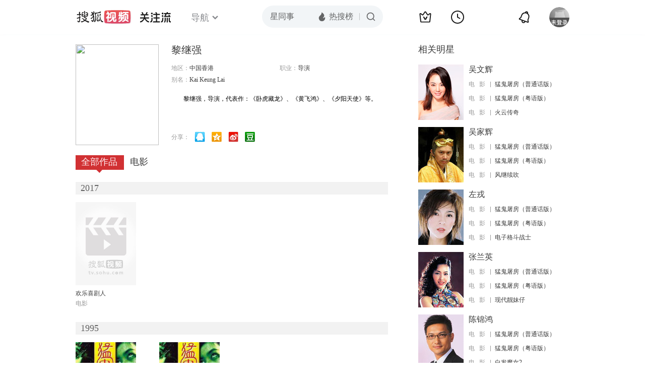

--- FILE ---
content_type: text/html;charset=UTF-8
request_url: http://score.my.tv.sohu.com/digg/get.do?type=442&vid=289177&callback=jQuery17207971218773783679_1768949817014&_=1768949818754
body_size: 237
content:
jQuery17207971218773783679_1768949817014({"vid":289177,"downCount":5,"statusText":"success","upCount":7,"pid":0,"tvid":289177,"type":442,"status":200})

--- FILE ---
content_type: text/javascript; charset=utf-8
request_url: http://hui.sohu.com/mum/ipqueryjp?callback=jsonp1768949816658&cookie=1768949816855&platform_source=pc&_=1768949816659
body_size: 120
content:
typeof jsonp1768949816658 === 'function' && jsonp1768949816658({
  "ext_ip": "3.148.192.96",
  "urls": []
});

--- FILE ---
content_type: text/plain;charset=UTF-8
request_url: https://v4.passport.sohu.com/i/cookie/common?callback=passport4015_cb1768949820359&dfp=1768949820438&_=1768949820438
body_size: -297
content:
passport4015_cb1768949820359({"body":"","message":"Success","status":200})

--- FILE ---
content_type: application/x-javascript
request_url: http://js.tv.itc.cn/base/plugin/ifoxhelper_4e977c.js
body_size: 2912
content:
/* sohutv 2025-02-26 16:37:08 */
!function(){function n(e){return function(n){return{}.toString.call(n)=="[object "+e+"]"}}var u="pending",s="resolved",c="rejected",a=-1e4,e=n("Object"),t=n("Function"),o=Array.isArray||n("Array");function d(n){return e(n)&&t(n.then)}function l(n){this.__status=u,this.__resolveList=[],this.__rejectList=[];var o=this;n(function r(n){if(o.__status==u){o.__status=s,o.__value=n;for(var e,t=o.__resolveList;e=t.shift();)e(n)}},function i(n){if(o.__status==u){o.__status=c,o.__value=n;for(var e,t=o.__rejectList;e=t.shift();)e(n)}})}l.prototype.then=function(i,t){var u=this;return new l(function(o,r){function n(n){try{var e=i?i(n):n}catch(t){return t instanceof Error||(t=new Error(t)),t._code=a,window.console&&console.log&&console.log(t),void r(t)}d(e)?e.then(function(n){o(n)}):o(e)}function e(n){if(n instanceof Error&&!t)r(n);else{try{t&&t(n)}catch(e){return e instanceof Error||(e=new Error(e)),e._code=a,window.console&&console.log&&console.log(e),void r(e)}o()}}u.__status==s?n(u.__value):u.__status==c?e(u.__value):(u.__resolveList.push(n),u.__rejectList.push(e))})},l.prototype["catch"]=function(o){var r=this;return new l(function(t,n){function e(n){if(n instanceof Error&&n._code==a){var e=o?o(n):n;t(e)}else t(r.__value)}r.__status==s?t(r.__value):r.__status==c?e(r.__value):(r.__resolveList.push(t),r.__rejectList.push(e))})},l.resolve=function(t){return d(t)?new l(function(n,e){t.then(n,e)}):new l(function(n){n(t)})},l.reject=function(t){return d(t)?new l(function(n,e){t.then(n,e)}):new l(function(n,e){e(t)})},l.all=function(s){if(!o(s))throw"arguments must be an array in Promise.all";return new l(function(t,n){for(var o,e=0,r=s.length,i=0,u=[];e<r;e++)d(o=s[e])||(o=l.resolve(o)),function(e){o.then(function(n){u[e]=n,(i+=1)==r&&t(u)},n)}(e)})},l.race=function(i){if(!o(i))throw"arguments must be an array in Promise.race";return new l(function(n,e){for(var t,o=0,r=i.length;o<r;o++)d(t=i[o])||(t=l.resolve(t)),t.then(n,e)})},window.Promise||(window.Promise=l)}(),function(){window.sohuHD||(window.sohuHD={});var t=window.sohuHD,n=window.document,a=n.addEventListener?"addEventListener":"attachEvent",d=n.addEventListener?"removeEventListener":"detachEvent",l=n.addEventListener?"":"on";function r(n){var e=arguments.length,t=n||{};"object"!=typeof t&&"function"!=typeof t&&(t={}),1==e&&(t=this,o--);for(var o=1;o<e;o++){var r=arguments[o];for(var i in r)Object.prototype.hasOwnProperty.call(r,i)&&(t[i]=r[i])}return t}function o(n){var e=[];if(n&&"object"==typeof n)for(var t in n)e.push(t+"="+n[t]);return e.join("&")}function e(n){return new RegExp(n,"i").test(navigator.userAgent)}var i=e("win"),u=e("mac"),s=e("ifox"),c="https://p2p.hd.sohu.com/dcs.do?f=1&s="+(i?"3012":"3014");u&&(c="https://apps.apple.com/cn/app/%E6%90%9C%E7%8B%90%E5%BD%B1%E9%9F%B3/id777476210?mt=12");var f={version:21,site:1,playSrc:-1,downloadSrc:-1},h={isInstalled:function(){var o=this;return new Promise(function(e,n){var t=o.getPlugin();s?e(!0):t&&"function"==typeof t.RunSohuVA?e(!0):o.runLocalServer("status?jsonp=?").then(function(n){n&&n.version?e(!0):e(!1)})})},isIE:function(){return!!(window.ActiveXObject||"ActiveXObject"in window)},getIEPlugin:function(){var n=null;if(this.isIE()){try{n=new ActiveXObject("SoHuVA.SoHuDector.1")}catch(e){}if(null==n)try{n=new ActiveXObject("SoHuVA.SoHuDector")}catch(e){}}return n},getChromePlugin:function(){var n=document.getElementById("embed_ifox");if(!n){var e=document.createElement("div");e.style.cssText="position:absolute;zIndex:-1;height:1px",e.innerHTML='<embed id="embed_ifox" type="application/ifox-plugin" width="0" height="0"></embed>',document.body&&(document.body.insertBefore(e,document.body.firstChild),n=document.getElementById("embed_ifox"))}return n&&"function"==typeof n.RunSohuPlayer?n:null},getPlugin:function(){return this._plugin||(this.isIE()?this._plugin=this.getIEPlugin():this._plugin=this.getChromePlugin()),this._plugin},getSohuVAVersion:function(){var n=this.getPlugin();return null!=n?n.GetSohuVAVersion():0},getSohuVAVersionStr:function(){for(var n=this.getSohuVAVersion(),e=[];0<n;){var t=parseInt(n%256);e.push(t),n=parseInt(n/256)}return e.reverse().join(".")},runSohuPlayer:function(n){var e=this.getPlugin();null!=e&&e.RunSohuPlayer(n)},runSohuVA:function(){var n=this.getPlugin();null!=n&&("function"==typeof n.RunSohuVA?n.RunSohuVA():n.StartSoHuVA())},playVideo:function(n){n=r({start:0,startType:1},f,n),2===Number(n.site)&&t&&t.play&&t.play.bid&&(n.bid=t.play.bid);var e="play?jsonp=?&"+o(n);return this.run(e)},downloadVideo:function(n){var e="downloadvideo?jsonp=?&"+o(n=r({},f,n));return this.run(e)},downloadPage:function(n){var e="downloadpage?jsonp=?&"+o(n=r({site:1,version:21,downloadSrc:-1,allowDown:1,autoSelect:1},f,n));return this.run(e)},createShortcut:function(n){var e="createshortcut?jsonp=?&"+o(n);return this.run(e)},createShortcutUrl:function(n){var e="createshortcut_url?jsonp=?&"+o(n);return this.run(e)},activeHomepage:function(){return this.run("activeHomepage?jsonp=?")},run:function(t){var o=this;return new Promise(function(e,n){o.runLocalServer(t).then(function(n){if(!n||200!==n.code&&201!=n.code)return o.runSchema(t);e(n)}).then(function(n){e(n)})})},runLocalServer:function(t){return t="https://localhost.tv.sohu.com:7981/"+t,new Promise(function(e,n){!function c(n,t,e){var o=/jsonp=(\S+?|\?)(&|$)/,r=n.match(o),i=r&&r[1];if(i="?"===i?"jsonp"+ +new Date:i,r){n=n.replace(o,"jsonp="+i+"$2")+"&_="+ +new Date;var u=document.getElementsByTagName("head")[0]||document.documentElement,s=document.createElement("script");s.src=n,window[i]=window[i]||function(n){t(n),window[i]=undefined;try{s.onload=s.onreadystatechange=s.onerror=null,delete window[i]}catch(e){}},s.onerror=e,u.insertBefore(s,u.firstChild)}}(t,function(n){e(n)},function(n){e({code:400,msg:"error"})})})},runSchema:function(s){var c=this;return s="shplayer://action.cmd/"+s,new Promise(function(n,e){var t=c.getSohuVAVersionStr().replace(/\./g,"");if(t)if("6030"<t){var o=c.getPlugin();o&&o.RunSohuPlayer?(c.runSohuPlayer(s),n({code:200,msg:"ok"})):n({code:400,msg:"error"})}else n({code:400,msg:"error"});else{function r(){i=!1}var i=document.hasFocus();window[a](l+"blur",r,!1);var u=document.createElement("iframe");u.src=s,u.style.display="none",document.body.appendChild(u),setTimeout(function(){window[d](l+"blur",r,!1),u.remove?u.remove():u.parentNode.removeChild(u),n(i?{code:400,msg:"error"}:{code:200,msg:"ok"})},1e3)}})},downloadApp:function(n){u?window.open(c):location.href=n||c},versionContrast:function(n,e){for(var t,o,r=!0,i=e.split("."),u=n.split("."),s=0,c=i.length;s<c;s++){if(t=Number(i[s]),(o=Number(u[s]))<t){r=!0;break}if(t!=o){r=!1;break}r=!1}return r}};r(h,{downloadApp_Page:function(t){var o=this;t=r({winVersion:"6.2.1.0",macVersion:"3.9",channel:"3026"},t),o.runLocalServer("status?jsonp=?").then(function(n){var e=!0;n&&n.version&&(e=13==n.plat?o.versionContrast(n.version,t.winVersion):o.versionContrast(n.version,t.macVersion)),e?o.downloadApp("https://p2p.hd.sohu.com/dcs.do?f=1&s="+t.channel):window.playlistId&&window.vid&&window.cid||window.audioId&&window._audioInfo?o.playVideo({aid:"9001"==window.cid&&1==window.pageid?"":window.playlistId,vid:window.vid,start:t.start||0,version:21,site:"9001"==window.cid?2:1,playSrc:t.playSrc||-1}).then(function(n){201==n.code&&o.downloadApp("https://p2p.hd.sohu.com/dcs.do?f=1&s="+t.channel)}):o.activeHomepage()})}}),h.runSohuVA(),t.IfoxHelper=h}();